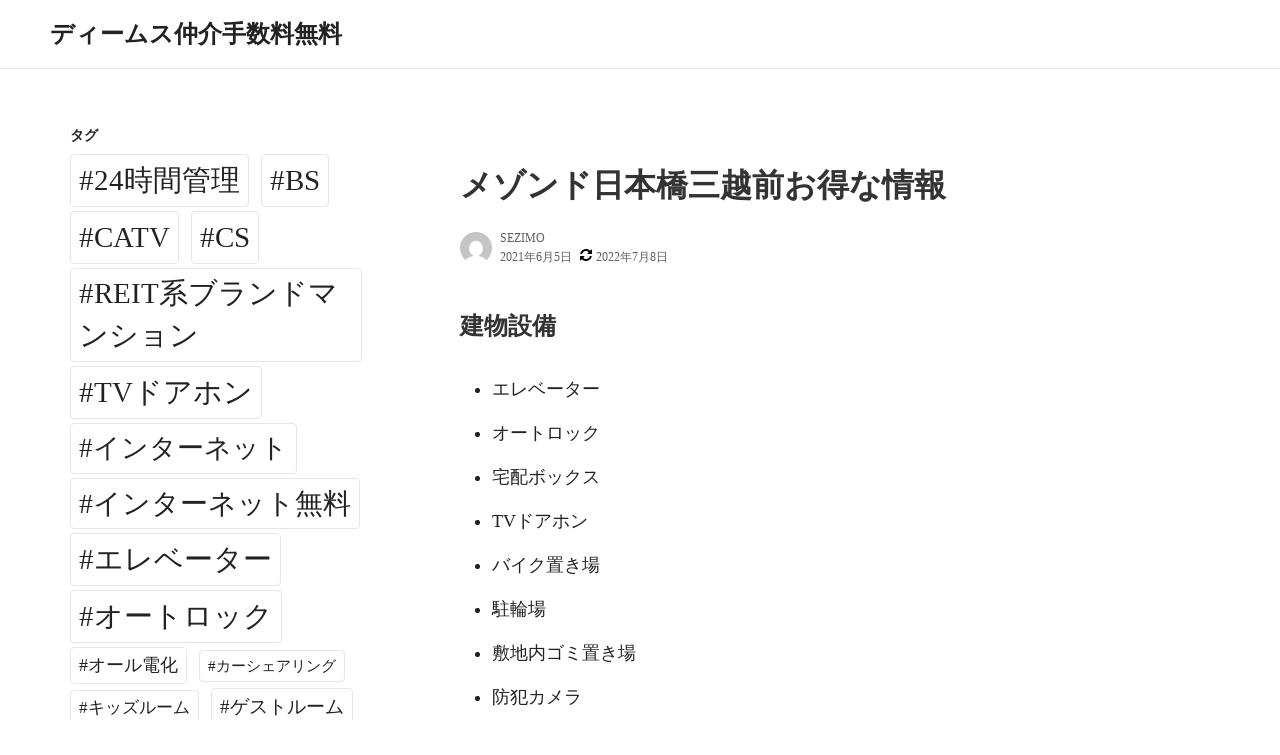

--- FILE ---
content_type: text/html; charset=UTF-8
request_url: https://dimusmaster.org/%E3%83%A1%E3%82%BE%E3%83%B3%E3%83%89%E6%97%A5%E6%9C%AC%E6%A9%8B%E4%B8%89%E8%B6%8A%E5%89%8D/
body_size: 54834
content:
<!DOCTYPE html>
<html lang="ja">
<head>
	<meta charset="UTF-8">
	<meta name="viewport" content="width=device-width,initial-scale=1">
	<meta name="description" content="メゾンド日本橋三越前に関する情報です。東京都中央区日本橋室町1-11-7・東京メトロ銀座線「三越前駅」徒歩2分・REIT系ブランドマンション・デザイナーズ・地上11階 RC造・20戸・2005年3月" />
    <meta name="keyword" content="ディームス" />
	<title>メゾンド日本橋三越前お得な情報</title>
<meta name='robots' content='max-image-preview:large' />
<link rel="alternate" type="application/rss+xml" title="ディームス仲介手数料無料 &raquo; フィード" href="https://dimusmaster.org/feed/" />
<link rel="alternate" type="application/rss+xml" title="ディームス仲介手数料無料 &raquo; コメントフィード" href="https://dimusmaster.org/comments/feed/" />
<link rel="alternate" title="oEmbed (JSON)" type="application/json+oembed" href="https://dimusmaster.org/wp-json/oembed/1.0/embed?url=https%3A%2F%2Fdimusmaster.org%2F%25e3%2583%25a1%25e3%2582%25be%25e3%2583%25b3%25e3%2583%2589%25e6%2597%25a5%25e6%259c%25ac%25e6%25a9%258b%25e4%25b8%2589%25e8%25b6%258a%25e5%2589%258d%2F" />
<link rel="alternate" title="oEmbed (XML)" type="text/xml+oembed" href="https://dimusmaster.org/wp-json/oembed/1.0/embed?url=https%3A%2F%2Fdimusmaster.org%2F%25e3%2583%25a1%25e3%2582%25be%25e3%2583%25b3%25e3%2583%2589%25e6%2597%25a5%25e6%259c%25ac%25e6%25a9%258b%25e4%25b8%2589%25e8%25b6%258a%25e5%2589%258d%2F&#038;format=xml" />
<style id='wp-img-auto-sizes-contain-inline-css'>
img:is([sizes=auto i],[sizes^="auto," i]){contain-intrinsic-size:3000px 1500px}
/*# sourceURL=wp-img-auto-sizes-contain-inline-css */
</style>
<style id='wp-emoji-styles-inline-css'>

	img.wp-smiley, img.emoji {
		display: inline !important;
		border: none !important;
		box-shadow: none !important;
		height: 1em !important;
		width: 1em !important;
		margin: 0 0.07em !important;
		vertical-align: -0.1em !important;
		background: none !important;
		padding: 0 !important;
	}
/*# sourceURL=wp-emoji-styles-inline-css */
</style>
<style id='classic-theme-styles-inline-css'>
/*! This file is auto-generated */
.wp-block-button__link{color:#fff;background-color:#32373c;border-radius:9999px;box-shadow:none;text-decoration:none;padding:calc(.667em + 2px) calc(1.333em + 2px);font-size:1.125em}.wp-block-file__button{background:#32373c;color:#fff;text-decoration:none}
/*# sourceURL=/wp-includes/css/classic-themes.min.css */
</style>
<link rel='stylesheet' id='parent-style-css' href='https://dimusmaster.org/wp-content/themes/neatly/style.css?ver=6.9' media='all' />
<link rel='stylesheet' id='neatly_style-css' href='https://dimusmaster.org/wp-content/themes/neatly/assets/css/style.min.css?ver=6.9' media='all' />
<link rel="https://api.w.org/" href="https://dimusmaster.org/wp-json/" /><link rel="alternate" title="JSON" type="application/json" href="https://dimusmaster.org/wp-json/wp/v2/posts/2184" /><link rel="EditURI" type="application/rsd+xml" title="RSD" href="https://dimusmaster.org/xmlrpc.php?rsd" />
<meta name="generator" content="WordPress 6.9" />
<link rel="canonical" href="https://dimusmaster.org/%e3%83%a1%e3%82%be%e3%83%b3%e3%83%89%e6%97%a5%e6%9c%ac%e6%a9%8b%e4%b8%89%e8%b6%8a%e5%89%8d/" />
<link rel='shortlink' href='https://dimusmaster.org/?p=2184' />
<style id='global-styles-inline-css'>
:root{--wp--preset--aspect-ratio--square: 1;--wp--preset--aspect-ratio--4-3: 4/3;--wp--preset--aspect-ratio--3-4: 3/4;--wp--preset--aspect-ratio--3-2: 3/2;--wp--preset--aspect-ratio--2-3: 2/3;--wp--preset--aspect-ratio--16-9: 16/9;--wp--preset--aspect-ratio--9-16: 9/16;--wp--preset--color--black: #000000;--wp--preset--color--cyan-bluish-gray: #abb8c3;--wp--preset--color--white: #ffffff;--wp--preset--color--pale-pink: #f78da7;--wp--preset--color--vivid-red: #cf2e2e;--wp--preset--color--luminous-vivid-orange: #ff6900;--wp--preset--color--luminous-vivid-amber: #fcb900;--wp--preset--color--light-green-cyan: #7bdcb5;--wp--preset--color--vivid-green-cyan: #00d084;--wp--preset--color--pale-cyan-blue: #8ed1fc;--wp--preset--color--vivid-cyan-blue: #0693e3;--wp--preset--color--vivid-purple: #9b51e0;--wp--preset--gradient--vivid-cyan-blue-to-vivid-purple: linear-gradient(135deg,rgb(6,147,227) 0%,rgb(155,81,224) 100%);--wp--preset--gradient--light-green-cyan-to-vivid-green-cyan: linear-gradient(135deg,rgb(122,220,180) 0%,rgb(0,208,130) 100%);--wp--preset--gradient--luminous-vivid-amber-to-luminous-vivid-orange: linear-gradient(135deg,rgb(252,185,0) 0%,rgb(255,105,0) 100%);--wp--preset--gradient--luminous-vivid-orange-to-vivid-red: linear-gradient(135deg,rgb(255,105,0) 0%,rgb(207,46,46) 100%);--wp--preset--gradient--very-light-gray-to-cyan-bluish-gray: linear-gradient(135deg,rgb(238,238,238) 0%,rgb(169,184,195) 100%);--wp--preset--gradient--cool-to-warm-spectrum: linear-gradient(135deg,rgb(74,234,220) 0%,rgb(151,120,209) 20%,rgb(207,42,186) 40%,rgb(238,44,130) 60%,rgb(251,105,98) 80%,rgb(254,248,76) 100%);--wp--preset--gradient--blush-light-purple: linear-gradient(135deg,rgb(255,206,236) 0%,rgb(152,150,240) 100%);--wp--preset--gradient--blush-bordeaux: linear-gradient(135deg,rgb(254,205,165) 0%,rgb(254,45,45) 50%,rgb(107,0,62) 100%);--wp--preset--gradient--luminous-dusk: linear-gradient(135deg,rgb(255,203,112) 0%,rgb(199,81,192) 50%,rgb(65,88,208) 100%);--wp--preset--gradient--pale-ocean: linear-gradient(135deg,rgb(255,245,203) 0%,rgb(182,227,212) 50%,rgb(51,167,181) 100%);--wp--preset--gradient--electric-grass: linear-gradient(135deg,rgb(202,248,128) 0%,rgb(113,206,126) 100%);--wp--preset--gradient--midnight: linear-gradient(135deg,rgb(2,3,129) 0%,rgb(40,116,252) 100%);--wp--preset--font-size--small: 13px;--wp--preset--font-size--medium: 20px;--wp--preset--font-size--large: 36px;--wp--preset--font-size--x-large: 42px;--wp--preset--spacing--20: 0.44rem;--wp--preset--spacing--30: 0.67rem;--wp--preset--spacing--40: 1rem;--wp--preset--spacing--50: 1.5rem;--wp--preset--spacing--60: 2.25rem;--wp--preset--spacing--70: 3.38rem;--wp--preset--spacing--80: 5.06rem;--wp--preset--shadow--natural: 6px 6px 9px rgba(0, 0, 0, 0.2);--wp--preset--shadow--deep: 12px 12px 50px rgba(0, 0, 0, 0.4);--wp--preset--shadow--sharp: 6px 6px 0px rgba(0, 0, 0, 0.2);--wp--preset--shadow--outlined: 6px 6px 0px -3px rgb(255, 255, 255), 6px 6px rgb(0, 0, 0);--wp--preset--shadow--crisp: 6px 6px 0px rgb(0, 0, 0);}:where(.is-layout-flex){gap: 0.5em;}:where(.is-layout-grid){gap: 0.5em;}body .is-layout-flex{display: flex;}.is-layout-flex{flex-wrap: wrap;align-items: center;}.is-layout-flex > :is(*, div){margin: 0;}body .is-layout-grid{display: grid;}.is-layout-grid > :is(*, div){margin: 0;}:where(.wp-block-columns.is-layout-flex){gap: 2em;}:where(.wp-block-columns.is-layout-grid){gap: 2em;}:where(.wp-block-post-template.is-layout-flex){gap: 1.25em;}:where(.wp-block-post-template.is-layout-grid){gap: 1.25em;}.has-black-color{color: var(--wp--preset--color--black) !important;}.has-cyan-bluish-gray-color{color: var(--wp--preset--color--cyan-bluish-gray) !important;}.has-white-color{color: var(--wp--preset--color--white) !important;}.has-pale-pink-color{color: var(--wp--preset--color--pale-pink) !important;}.has-vivid-red-color{color: var(--wp--preset--color--vivid-red) !important;}.has-luminous-vivid-orange-color{color: var(--wp--preset--color--luminous-vivid-orange) !important;}.has-luminous-vivid-amber-color{color: var(--wp--preset--color--luminous-vivid-amber) !important;}.has-light-green-cyan-color{color: var(--wp--preset--color--light-green-cyan) !important;}.has-vivid-green-cyan-color{color: var(--wp--preset--color--vivid-green-cyan) !important;}.has-pale-cyan-blue-color{color: var(--wp--preset--color--pale-cyan-blue) !important;}.has-vivid-cyan-blue-color{color: var(--wp--preset--color--vivid-cyan-blue) !important;}.has-vivid-purple-color{color: var(--wp--preset--color--vivid-purple) !important;}.has-black-background-color{background-color: var(--wp--preset--color--black) !important;}.has-cyan-bluish-gray-background-color{background-color: var(--wp--preset--color--cyan-bluish-gray) !important;}.has-white-background-color{background-color: var(--wp--preset--color--white) !important;}.has-pale-pink-background-color{background-color: var(--wp--preset--color--pale-pink) !important;}.has-vivid-red-background-color{background-color: var(--wp--preset--color--vivid-red) !important;}.has-luminous-vivid-orange-background-color{background-color: var(--wp--preset--color--luminous-vivid-orange) !important;}.has-luminous-vivid-amber-background-color{background-color: var(--wp--preset--color--luminous-vivid-amber) !important;}.has-light-green-cyan-background-color{background-color: var(--wp--preset--color--light-green-cyan) !important;}.has-vivid-green-cyan-background-color{background-color: var(--wp--preset--color--vivid-green-cyan) !important;}.has-pale-cyan-blue-background-color{background-color: var(--wp--preset--color--pale-cyan-blue) !important;}.has-vivid-cyan-blue-background-color{background-color: var(--wp--preset--color--vivid-cyan-blue) !important;}.has-vivid-purple-background-color{background-color: var(--wp--preset--color--vivid-purple) !important;}.has-black-border-color{border-color: var(--wp--preset--color--black) !important;}.has-cyan-bluish-gray-border-color{border-color: var(--wp--preset--color--cyan-bluish-gray) !important;}.has-white-border-color{border-color: var(--wp--preset--color--white) !important;}.has-pale-pink-border-color{border-color: var(--wp--preset--color--pale-pink) !important;}.has-vivid-red-border-color{border-color: var(--wp--preset--color--vivid-red) !important;}.has-luminous-vivid-orange-border-color{border-color: var(--wp--preset--color--luminous-vivid-orange) !important;}.has-luminous-vivid-amber-border-color{border-color: var(--wp--preset--color--luminous-vivid-amber) !important;}.has-light-green-cyan-border-color{border-color: var(--wp--preset--color--light-green-cyan) !important;}.has-vivid-green-cyan-border-color{border-color: var(--wp--preset--color--vivid-green-cyan) !important;}.has-pale-cyan-blue-border-color{border-color: var(--wp--preset--color--pale-cyan-blue) !important;}.has-vivid-cyan-blue-border-color{border-color: var(--wp--preset--color--vivid-cyan-blue) !important;}.has-vivid-purple-border-color{border-color: var(--wp--preset--color--vivid-purple) !important;}.has-vivid-cyan-blue-to-vivid-purple-gradient-background{background: var(--wp--preset--gradient--vivid-cyan-blue-to-vivid-purple) !important;}.has-light-green-cyan-to-vivid-green-cyan-gradient-background{background: var(--wp--preset--gradient--light-green-cyan-to-vivid-green-cyan) !important;}.has-luminous-vivid-amber-to-luminous-vivid-orange-gradient-background{background: var(--wp--preset--gradient--luminous-vivid-amber-to-luminous-vivid-orange) !important;}.has-luminous-vivid-orange-to-vivid-red-gradient-background{background: var(--wp--preset--gradient--luminous-vivid-orange-to-vivid-red) !important;}.has-very-light-gray-to-cyan-bluish-gray-gradient-background{background: var(--wp--preset--gradient--very-light-gray-to-cyan-bluish-gray) !important;}.has-cool-to-warm-spectrum-gradient-background{background: var(--wp--preset--gradient--cool-to-warm-spectrum) !important;}.has-blush-light-purple-gradient-background{background: var(--wp--preset--gradient--blush-light-purple) !important;}.has-blush-bordeaux-gradient-background{background: var(--wp--preset--gradient--blush-bordeaux) !important;}.has-luminous-dusk-gradient-background{background: var(--wp--preset--gradient--luminous-dusk) !important;}.has-pale-ocean-gradient-background{background: var(--wp--preset--gradient--pale-ocean) !important;}.has-electric-grass-gradient-background{background: var(--wp--preset--gradient--electric-grass) !important;}.has-midnight-gradient-background{background: var(--wp--preset--gradient--midnight) !important;}.has-small-font-size{font-size: var(--wp--preset--font-size--small) !important;}.has-medium-font-size{font-size: var(--wp--preset--font-size--medium) !important;}.has-large-font-size{font-size: var(--wp--preset--font-size--large) !important;}.has-x-large-font-size{font-size: var(--wp--preset--font-size--x-large) !important;}
/*# sourceURL=global-styles-inline-css */
</style>
<link rel='stylesheet' id='neatly_fontawesome-css' href='https://dimusmaster.org/wp-content/themes/neatly/assets/font/fontawesome/style.min.css?ver=6.9' media='all' />
<link rel='stylesheet' id='neatly_keyframes-css' href='https://dimusmaster.org/wp-content/themes/neatly/assets/css/keyframes.min.css?ver=6.9' media='all' />
<link rel='stylesheet' id='neatly_printer-css' href='https://dimusmaster.org/wp-content/themes/neatly/assets/css/printer.min.css?ver=6.9' media='all' />
</head>
<body class="wp-singular post-template-default single single-post postid-2184 single-format-standard wp-embed-responsive wp-theme-neatly wp-child-theme-neatly-child" ontouchstart="">
		<header id="h_wrap" class="h_wrap f_box f_col ai_c w100" itemscope itemtype="https://schema.org/WPHeader">

		<div class="wrap_frame w100">
			<input type="checkbox" id="mh" class="dn" />
			<div class="h_top no_menu f_box ai_c f_col110 w100 relative">

				<div class="mh_wrap f_box ai_c relative">

										<div class="h_logo_wrap">
						<div class="h_logo f_box ai_c jc_c110">
														<h1 class="title_text fs24 fw_bold"><a href="https://dimusmaster.org/" rel="home">ディームス仲介手数料無料</a></h1>						</div>
													<div class="description fs12 sub_fc">
															</div>
											</div>
					

				</div>
				<div id="header_widget" class="f_box f_col100 ai_c"></div>			</div>
			
		<nav id="nav_h" class="wrap_frame nav_h" itemscope itemtype="https://schema.org/SiteNavigationElement">
					</nav>
		
		</div>
	</header>
<div class="main_wrap wrap_frame f_box f_col110 jc_c001">
	<main id="post-2184" class="main_contents post_contents br4 post-2184 post type-post status-publish format-standard category-24 tag-bs tag-catv tag-cs tag-reit tag-tv tag-18 tag-6 tag-7 tag-4 tag-11 tag-8 tag-13 tag-15 tag-12">
		<h1 class="post_title fs24 fw_bold lh15">メゾンド日本橋三越前お得な情報</h1>
  <div class="index_meta f_box ai_c mb16">
          <div class="index_avatar mr8">
        <a href="https://dimusmaster.org/author/sezimo/" class="f_box ai_c"><img src="https://secure.gravatar.com/avatar/c9cdb6707700adec4984857aaebd498b350d4a1edf30210aa316cd82018741d7?s=96&#038;d=mm&#038;r=g" width="32" height="32" class="br50" alt="SEZIMO" decoding="async" /></a>      </div>
          <div class="lh_12 mb4">
              <span class="index_author sub_fc fs12"><a href="https://dimusmaster.org/author/sezimo/" class="sub_fc">SEZIMO</a></span>
                <div class="f_box ai_c f_wrap">
          <div class="mr8">
            <span class="post_date sub_fc fs12">2021年6月5日</span>          </div>
          <div><span class="sub_fc mr4 svg12"><svg version="1.1" xmlns="http://www.w3.org/2000/svg" xmlns:xlink="http://www.w3.org/1999/xlink" x="0px" y="0px" width="24" height="24" viewBox="0 0 24 24"><path d="M23.6,14.5c0,0,0,0.1,0,0.1c-1.3,5.5-5.9,9.4-11.7,9.4c-3,0-6-1.2-8.2-3.3l-2,2C1.5,22.9,1.3,23,1,23c-0.5,0-1-0.5-1-1v-7 c0-0.5,0.5-1,1-1h7c0.5,0,1,0.5,1,1c0,0.3-0.1,0.5-0.3,0.7l-2.1,2.1C8,19.2,10,20,12,20c2.8,0,5.4-1.4,6.8-3.8 c0.4-0.6,0.6-1.2,0.8-1.8c0.1-0.2,0.2-0.4,0.5-0.4h3C23.4,14,23.6,14.2,23.6,14.5z M24,2v7c0,0.5-0.5,1-1,1h-7c-0.5,0-1-0.5-1-1 c0-0.3,0.1-0.5,0.3-0.7l2.2-2.2C16,4.8,14,4,12,4C9.2,4,6.6,5.4,5.2,7.8C4.8,8.4,4.6,9,4.4,9.6C4.3,9.9,4.1,10,3.9,10H0.8 c-0.3,0-0.5-0.2-0.5-0.5V9.4C1.6,3.8,6.2,0,12,0c3.1,0,6,1.2,8.3,3.3l2-2C22.5,1.1,22.7,1,23,1C23.5,1,24,1.5,24,2z"/></svg></span><span class="post_update sub_fc fs12">2022年7月8日</span></div>        </div>
            </div>
  </div>

  <article id="post_body" class="post_body clearfix post_item mb_L" itemprop="articleBody"><div class="blog-body">
<p><!-- パターン5 --></p>
<div class="pattern05">
<section id="facilities">
<h3 class="contents-head">建物設備</h3>
<ul class="clearfix">
<li>エレベーター</li>
<li>オートロック</li>
<li>宅配ボックス</li>
<li>TVドアホン</li>
<li>バイク置き場</li>
<li>駐輪場</li>
<li>敷地内ゴミ置き場</li>
<li>防犯カメラ</li>
<li>BS</li>
<li>CS</li>
<li>CATV</li>
<li>インターネット</li>
</ul>
</section>
</div>
<p><!-- パターン4 --></p>
<div class="pattern04">
<p>■駐車場　　　―<br />
■バイク置場　有/3台<br />
■駐輪場　　　有<br />
―――――――<br />
■設　計　　　―<br />
■施　工　　　―<br />
■管理形式　　巡回管理<br />
―――――――<br />
■保　険　　　借家人賠償付き火災保険要加入<br />
■ペット　　　不可<br />
■楽　器　　　不可<br />
■保証会社　　利用必須<br />
―――――――<br />
■間取り<br />
□1LDK～2LDK（40.18㎡～53.11㎡）</p>
<p>※駐車場・バイク置場・駐輪場の詳細はお問合せ下さいませ。<br />
※カード決済希望時の決済手数料は、引越代還元金より相殺となります。</p>
</div>
<p><!-- パターン1 --></p>
<div class="pattern01">
<p>住　所　東京都中央区日本橋室町1-11-7<br />
概　要　地上11階 RC造<br />
駐車場　―<br />
■302号室限定<br />
■さらに賃料1.5ヶ月分を弊社がキャッシュバック</p>
<p>■202号室限定<br />
■さらに賃料1ヶ月分を弊社がキャッシュバック</p>
<p>■物件名フリガナ<br />
メゾンドニホンバシミツコシマエ</p>
<p>■近隣周辺施設情報<br />
EATALY日本橋三越店まで約140m<br />
スギ薬局日本橋三越前店まで約90m<br />
日本橋室町郵便局まで約40m<br />
芝信用金庫日本橋支店プラザ日本橋出張所まで約10m<br />
中央区立日本橋中学校まで約1380m<br />
中央区立常盤小学校まで約810m<br />
堀留町保育園まで約470m<br />
三井記念病院まで約1750m<br />
明和病院まで約1340m<br />
<a href="https://iko-yo.net/facilities/118548">千代田公園</a>まで約400m</p>
</div>
<p><!-- パターン6 （記事タイトル変更）--></p>
<div class="pattern06"><a href="https://rf12.jp/building/2363/">メゾンド日本橋三越前お得な情報</a></div>
<p><!-- パターン3 （項目並び替え）--></p>
<div class="pattern03">
<p><!-- C --></p>
<p><!-- E --></p>
<p><!-- A --></p>
<p><!-- B --></p>
<p><!-- D --></p>
<table class="bldg-table"><!-- F --></p>
<tbody>
<tr>
<th>賃料</th>
<td>207,000円 &#8211; 227,000円</td>
</tr>
<tr>
<th>管理費</th>
<td>13,000円 &#8211; 13,000円</td>
</tr>
<tr>
<th>間取り</th>
<td>1LDK &#8211; 1LDK</td>
</tr>
<tr>
<th>専有面積</th>
<td>53.11m<sup>2</sup> &#8211; 53.11m<sup>2</sup></td>
</tr>
<tr>
<th>物件特徴</th>
<td>REIT系ブランドマンション、デザイナーズ</td>
</tr>
<tr>
<th>総戸数</th>
<td>20戸</td>
</tr>
<tr>
<th>築年月</th>
<td>2005年3月</td>
</tr>
<tr>
<th>物件名</th>
<td>メゾンド日本橋三越前</td>
</tr>
<tr>
<th>所在地</th>
<td>東京都中央区日本橋室町1-11-7</td>
</tr>
<tr>
<th>最寄駅</th>
<td>東京メトロ銀座線「三越前駅」徒歩2分<br />
東京メトロ半蔵門線「三越前駅」徒歩2分<br />
東京メトロ東西線「日本橋駅」徒歩5分<br />
JR総武本線「新日本橋駅」徒歩5分<br />
東京メトロ日比谷線「小伝馬町駅」徒歩7分</td>
</tr>
<tr>
<th>構造規模</th>
<td>地上11階 RC造</td>
</tr>
</tbody>
</table>
</div>
<p><!-- パターン2 --></p>
<div class="pattern02">
<dl>
<dt>キャンペーン情報</dt>
<dd><span class="key_money_zero">礼金0</span>＋<span class="agent_charge_free">仲介手数料無料</span>キャンペーン中です。<br />
【さらに賃料1.5ヶ月分を弊社がキャッシュバック】<br />
※キャンペーン内容はお部屋により異なります。</dd>
</dl>
</div>
</div>
</article> <!--Author profile-->

 <div id="about_author" class="about_author post_item mb_L br4 p12 f_box f_col100 ai_c">

  <div class="aa_avatar p12">
    <img src="https://secure.gravatar.com/avatar/c9cdb6707700adec4984857aaebd498b350d4a1edf30210aa316cd82018741d7?s=96&#038;d=mm&#038;r=g" width="96" height="96" class="br50" alt="SEZIMO" decoding="async" />
      </div>






  <div class="aa_profile p12" >
    <ul class="aa_pl m0 lsn">
      <li><div class="aa_name fsL fw4 f_box jc_c100"><a href="https://dimusmaster.org/author/sezimo/" class="">SEZIMO</a></div></li>
      <li class="sub_fc p12"></li>
          </ul>
  </div>

</div>
<!--/Author profile-->
<div class="post_cats f_box f_wrap mb_M"><a href="https://dimusmaster.org/category/%e6%9d%b1%e4%ba%ac%e9%83%bd%e4%b8%ad%e5%a4%ae%e5%8c%ba/" rel="category" class="post_cat fs14 mr8 mb4 p4_8 br4">東京都中央区</a></div><div class="post_tags f_box f_wrap mb_M"><a href="https://dimusmaster.org/tag/bs/" rel="tag" class="post_tag fs14 mr8 mb4 p4_8 br4">#BS</a><a href="https://dimusmaster.org/tag/catv/" rel="tag" class="post_tag fs14 mr8 mb4 p4_8 br4">#CATV</a><a href="https://dimusmaster.org/tag/cs/" rel="tag" class="post_tag fs14 mr8 mb4 p4_8 br4">#CS</a><a href="https://dimusmaster.org/tag/reit%e7%b3%bb%e3%83%96%e3%83%a9%e3%83%b3%e3%83%89%e3%83%9e%e3%83%b3%e3%82%b7%e3%83%a7%e3%83%b3/" rel="tag" class="post_tag fs14 mr8 mb4 p4_8 br4">#REIT系ブランドマンション</a><a href="https://dimusmaster.org/tag/tv%e3%83%89%e3%82%a2%e3%83%9b%e3%83%b3/" rel="tag" class="post_tag fs14 mr8 mb4 p4_8 br4">#TVドアホン</a><a href="https://dimusmaster.org/tag/%e3%82%a4%e3%83%b3%e3%82%bf%e3%83%bc%e3%83%8d%e3%83%83%e3%83%88/" rel="tag" class="post_tag fs14 mr8 mb4 p4_8 br4">#インターネット</a><a href="https://dimusmaster.org/tag/%e3%82%a8%e3%83%ac%e3%83%99%e3%83%bc%e3%82%bf%e3%83%bc/" rel="tag" class="post_tag fs14 mr8 mb4 p4_8 br4">#エレベーター</a><a href="https://dimusmaster.org/tag/%e3%82%aa%e3%83%bc%e3%83%88%e3%83%ad%e3%83%83%e3%82%af/" rel="tag" class="post_tag fs14 mr8 mb4 p4_8 br4">#オートロック</a><a href="https://dimusmaster.org/tag/%e3%83%87%e3%82%b6%e3%82%a4%e3%83%8a%e3%83%bc%e3%82%ba/" rel="tag" class="post_tag fs14 mr8 mb4 p4_8 br4">#デザイナーズ</a><a href="https://dimusmaster.org/tag/%e3%83%90%e3%82%a4%e3%82%af%e7%bd%ae%e3%81%8d%e5%a0%b4/" rel="tag" class="post_tag fs14 mr8 mb4 p4_8 br4">#バイク置き場</a><a href="https://dimusmaster.org/tag/%e5%ae%85%e9%85%8d%e3%83%9c%e3%83%83%e3%82%af%e3%82%b9/" rel="tag" class="post_tag fs14 mr8 mb4 p4_8 br4">#宅配ボックス</a><a href="https://dimusmaster.org/tag/%e6%95%b7%e5%9c%b0%e5%86%85%e3%82%b4%e3%83%9f%e7%bd%ae%e3%81%8d%e5%a0%b4/" rel="tag" class="post_tag fs14 mr8 mb4 p4_8 br4">#敷地内ゴミ置き場</a><a href="https://dimusmaster.org/tag/%e9%98%b2%e7%8a%af%e3%82%ab%e3%83%a1%e3%83%a9/" rel="tag" class="post_tag fs14 mr8 mb4 p4_8 br4">#防犯カメラ</a><a href="https://dimusmaster.org/tag/%e9%a7%90%e8%bc%aa%e5%a0%b4/" rel="tag" class="post_tag fs14 mr8 mb4 p4_8 br4">#駐輪場</a></div><nav class="adjacents mb_L relative"><div class="adjacent_info w100 f_box ai_c jc_sb absolute z2">
<div class="adjacent_prev f_box ai_c f_0a"><span class="sub_fc mr4 svg12"><svg version="1.1" xmlns="http://www.w3.org/2000/svg" xmlns:xlink="http://www.w3.org/1999/xlink" x="0px" y="0px" width="24" height="24" viewBox="0 0 24 24"><path d="M19.7,4.1L11.5,12l8.2,7.9c0.4,0.4,0.4,1,0,1.3l-2.6,2.5c-0.4,0.4-1,0.4-1.4,0L4.3,12.7c-0.4-0.4-0.4-1,0-1.3L15.8,0.3 c0.4-0.4,1-0.4,1.4,0l2.6,2.5C20.1,3.1,20.1,3.7,19.7,4.1z"/></svg></span><div class="fw_bold fs14">前へ</div></div>
<div class="adjacent_sep mla mra w100"></div>
<div class="adjacent_next f_box ai_c f_0a"><div class="fw_bold fs14">次へ</div><span class="sub_fc ml4 svg12"><svg version="1.1" xmlns="http://www.w3.org/2000/svg" xmlns:xlink="http://www.w3.org/1999/xlink" x="0px" y="0px" width="24" height="24" viewBox="0 0 24 24"><path d="M19.7,12.7L8.2,23.7c-0.4,0.4-1,0.4-1.4,0l-2.6-2.5c-0.4-0.4-0.4-1,0-1.3l8.2-7.9L4.3,4.1c-0.4-0.4-0.4-1,0-1.3l2.6-2.5 c0.4-0.4,1-0.4,1.4,0l11.5,11.1C20.1,11.7,20.1,12.3,19.7,12.7z"/></svg></span></div>
</div><div class="f_box jc_sb ai_c"><a href="https://dimusmaster.org/%e3%83%96%e3%83%aa%e3%83%aa%e3%82%a2%e5%8d%83%e4%bb%a3%e7%94%b0%e5%b7%a6%e8%a1%9b%e9%96%80%e6%a9%8b/" title="ブリリア千代田左衛門橋お得な情報" class="adjacent adjacent_L p16_0 f_box ai_c f_col100 p16_0 h100"><div><p class="adjacent_title adjacent_title_L p8 fsMS">ブリリア千代田左衛門橋お得な情報</p></div></a><a href="https://dimusmaster.org/%e3%83%96%e3%83%aa%e3%83%aa%e3%82%a2%e7%a7%8b%e8%91%89%e5%8e%9f/" title="ブリリア秋葉原お得な情報" class="adjacent adjacent_R p16_0 f_box ai_c jc_fe f_col_r100 p16_0 h100"><div class="ta_r"><p class="adjacent_title adjacent_title_R p8 fsMS">ブリリア秋葉原お得な情報</p></div></a></div></nav><nav class="post_item mb_L"><ol id="breadcrumb" class="breadcrumb f_box f_wrap001 ai_c o_s_t pb8 lh_1"><li class="f_box ai_c mb8"><span class="mr4 svg18 sub_fc"><svg version="1.1" xmlns="http://www.w3.org/2000/svg" xmlns:xlink="http://www.w3.org/1999/xlink" x="0px" y="0px" width="24" height="24" viewBox="0 0 24 24"><path d="M20.6,13.5v7.1c0,0.5-0.4,1-1,1h-5.7v-5.7h-3.8v5.7H4.4c-0.5,0-1-0.4-1-1v-7.1c0,0,0-0.1,0-0.1L12,6.3L20.6,13.5 C20.6,13.4,20.6,13.4,20.6,13.5z M23.9,12.4L23,13.5c-0.1,0.1-0.2,0.1-0.3,0.2h0c-0.1,0-0.2,0-0.3-0.1L12,5L1.7,13.6 c-0.1,0.1-0.2,0.1-0.4,0.1c-0.1,0-0.2-0.1-0.3-0.2l-0.9-1.1c-0.2-0.2-0.1-0.5,0.1-0.7l10.7-8.9c0.6-0.5,1.6-0.5,2.3,0l3.6,3V3 c0-0.3,0.2-0.5,0.5-0.5h2.9c0.3,0,0.5,0.2,0.5,0.5V9l3.3,2.7C24,11.9,24.1,12.2,23.9,12.4z"/></svg></span> <a href="https://dimusmaster.org/" class="lh_1"><span class="breadcrumb_home">ホーム</span></a></li><span class="ml8 mr8 mb8 svg10 sub_fc"><svg version="1.1" xmlns="http://www.w3.org/2000/svg" xmlns:xlink="http://www.w3.org/1999/xlink" x="0px" y="0px" width="24" height="24" viewBox="0 0 24 24"><path d="M14.5,12c0,0.2-0.1,0.4-0.2,0.6L2.6,23.8C2.5,23.9,2.3,24,2.1,24s-0.4-0.1-0.6-0.2l-1.2-1.2C0.1,22.4,0,22.2,0,22 s0.1-0.4,0.2-0.6L10,12L0.2,2.5C0.1,2.4,0,2.2,0,2s0.1-0.4,0.2-0.6l1.2-1.2C1.6,0.1,1.9,0,2.1,0s0.4,0.1,0.6,0.2l11.6,11.2 C14.4,11.6,14.5,11.8,14.5,12z M24,12c0,0.2-0.1,0.4-0.2,0.6L12.2,23.8C12,23.9,11.8,24,11.6,24c-0.2,0-0.4-0.1-0.6-0.2l-1.2-1.2 c-0.1-0.1-0.2-0.4-0.2-0.6s0.1-0.4,0.2-0.6l9.8-9.5L9.8,2.5C9.6,2.4,9.5,2.2,9.5,2s0.1-0.4,0.2-0.6L11,0.2C11.2,0.1,11.4,0,11.6,0 c0.2,0,0.4,0.1,0.6,0.2l11.6,11.2C23.9,11.6,24,11.8,24,12z"/></svg></span><li class="f_box ai_c mb8"><span class="mr4 svg18 sub_fc"><svg version="1.1" xmlns="http://www.w3.org/2000/svg" xmlns:xlink="http://www.w3.org/1999/xlink" x="0px" y="0px" width="24" height="24" viewBox="0 0 24 24"><path d="M22.4,13.2c0-0.4-0.4-0.4-0.7-0.4H8c-0.7,0-1.5,0.4-2,0.9l-3.7,4.4c-0.1,0.2-0.2,0.3-0.2,0.5c0,0.4,0.4,0.4,0.7,0.4h13.7 c0.7,0,1.5-0.4,2-0.9l3.7-4.4C22.3,13.5,22.4,13.3,22.4,13.2z M8,11.2h9.7V9.3c0-0.7-0.5-1.2-1.2-1.2H9.3C8.6,8.1,8,7.6,8,7V6.2 C8,5.5,7.5,5,6.8,5h-4C2.1,5,1.6,5.5,1.6,6.2v10.3l3.2-3.9C5.6,11.8,6.9,11.2,8,11.2z M24,13.2c0,0.6-0.2,1.1-0.6,1.4L19.7,19 c-0.7,0.9-2.1,1.4-3.2,1.4H2.8C1.3,20.6,0,19.3,0,17.8V6.2c0-1.4,1.3-2.7,2.8-2.7h4c1.5,0,2.8,1.3,2.8,2.7v0.4h6.8 c1.5,0,2.8,1.3,2.8,2.7v1.9h2.4c0.9,0,1.7,0.4,2.1,1.2C23.9,12.7,24,12.9,24,13.2z"/></svg></span><a href="https://dimusmaster.org/category/%e6%9d%b1%e4%ba%ac%e9%83%bd%e4%b8%ad%e5%a4%ae%e5%8c%ba/">東京都中央区</a></li><span class="ml8 mr8 mb8 svg10 sub_fc"><svg version="1.1" xmlns="http://www.w3.org/2000/svg" xmlns:xlink="http://www.w3.org/1999/xlink" x="0px" y="0px" width="24" height="24" viewBox="0 0 24 24"><path d="M14.5,12c0,0.2-0.1,0.4-0.2,0.6L2.6,23.8C2.5,23.9,2.3,24,2.1,24s-0.4-0.1-0.6-0.2l-1.2-1.2C0.1,22.4,0,22.2,0,22 s0.1-0.4,0.2-0.6L10,12L0.2,2.5C0.1,2.4,0,2.2,0,2s0.1-0.4,0.2-0.6l1.2-1.2C1.6,0.1,1.9,0,2.1,0s0.4,0.1,0.6,0.2l11.6,11.2 C14.4,11.6,14.5,11.8,14.5,12z M24,12c0,0.2-0.1,0.4-0.2,0.6L12.2,23.8C12,23.9,11.8,24,11.6,24c-0.2,0-0.4-0.1-0.6-0.2l-1.2-1.2 c-0.1-0.1-0.2-0.4-0.2-0.6s0.1-0.4,0.2-0.6l9.8-9.5L9.8,2.5C9.6,2.4,9.5,2.2,9.5,2s0.1-0.4,0.2-0.6L11,0.2C11.2,0.1,11.4,0,11.6,0 c0.2,0,0.4,0.1,0.6,0.2l11.6,11.2C23.9,11.6,24,11.8,24,12z"/></svg></span><li class="f_box ai_c mb8"><span class="mr4 svg18 sub_fc"><svg version="1.1" xmlns="http://www.w3.org/2000/svg" xmlns:xlink="http://www.w3.org/1999/xlink" x="0px" y="0px" width="24" height="24" viewBox="0 0 24 24"><path d="M21.4,5.1c0.5,0.5,0.9,1.5,0.9,2.2v15.4c0,0.7-0.6,1.3-1.3,1.3H3c-0.7,0-1.3-0.6-1.3-1.3V1.3C1.7,0.6,2.3,0,3,0h12	c0.7,0,1.7,0.4,2.2,0.9L21.4,5.1z M15.4,1.8v5h5c-0.1-0.2-0.2-0.5-0.3-0.5L16,2.1C15.9,2,15.7,1.9,15.4,1.8z M20.6,22.3V8.6H15 c-0.7,0-1.3-0.6-1.3-1.3V1.7H3.4v20.6H20.6z M6.9,10.7c0-0.2,0.2-0.4,0.4-0.4h9.4c0.2,0,0.4,0.2,0.4,0.4v0.9c0,0.2-0.2,0.4-0.4,0.4 H7.3c-0.2,0-0.4-0.2-0.4-0.4V10.7z M16.7,13.7c0.2,0,0.4,0.2,0.4,0.4V15c0,0.2-0.2,0.4-0.4,0.4H7.3c-0.2,0-0.4-0.2-0.4-0.4v-0.9 c0-0.2,0.2-0.4,0.4-0.4H16.7z M16.7,17.1c0.2,0,0.4,0.2,0.4,0.4v0.9c0,0.2-0.2,0.4-0.4,0.4H7.3c-0.2,0-0.4-0.2-0.4-0.4v-0.9 c0-0.2,0.2-0.4,0.4-0.4H16.7z"/></svg></span><span class="current">メゾンド日本橋三越前</span></li></ol></nav><!-- .breadcrumbs -->	</main>
	<aside id="sidebar_left" class="sidebar sidebar_left f_box f_col101" itemscope itemtype="https://schema.org/WPSideBar">
	<div id="tag_cloud-2" class="widget s_widget widget_tag_cloud br4 mb_L"><div class="widget_title sw_title mb_S fsS fw_bold">タグ</div><div class="tagcloud"><a href="https://dimusmaster.org/tag/24%e6%99%82%e9%96%93%e7%ae%a1%e7%90%86/" class="tag-cloud-link tag-link-14 tag-link-position-1" style="font-size: 21.668918918919pt;" aria-label="24時間管理 (5,535個の項目)">24時間管理</a>
<a href="https://dimusmaster.org/tag/bs/" class="tag-cloud-link tag-link-16 tag-link-position-2" style="font-size: 22pt;" aria-label="BS (6,433個の項目)">BS</a>
<a href="https://dimusmaster.org/tag/catv/" class="tag-cloud-link tag-link-20 tag-link-position-3" style="font-size: 22pt;" aria-label="CATV (6,387個の項目)">CATV</a>
<a href="https://dimusmaster.org/tag/cs/" class="tag-cloud-link tag-link-17 tag-link-position-4" style="font-size: 22pt;" aria-label="CS (6,409個の項目)">CS</a>
<a href="https://dimusmaster.org/tag/reit%e7%b3%bb%e3%83%96%e3%83%a9%e3%83%b3%e3%83%89%e3%83%9e%e3%83%b3%e3%82%b7%e3%83%a7%e3%83%b3/" class="tag-cloud-link tag-link-3 tag-link-position-5" style="font-size: 21.385135135135pt;" aria-label="REIT系ブランドマンション (4,817個の項目)">REIT系ブランドマンション</a>
<a href="https://dimusmaster.org/tag/tv%e3%83%89%e3%82%a2%e3%83%9b%e3%83%b3/" class="tag-cloud-link tag-link-9 tag-link-position-6" style="font-size: 22pt;" aria-label="TVドアホン (6,409個の項目)">TVドアホン</a>
<a href="https://dimusmaster.org/tag/%e3%82%a4%e3%83%b3%e3%82%bf%e3%83%bc%e3%83%8d%e3%83%83%e3%83%88/" class="tag-cloud-link tag-link-18 tag-link-position-7" style="font-size: 20.533783783784pt;" aria-label="インターネット (3,167個の項目)">インターネット</a>
<a href="https://dimusmaster.org/tag/%e3%82%a4%e3%83%b3%e3%82%bf%e3%83%bc%e3%83%8d%e3%83%83%e3%83%88%e7%84%a1%e6%96%99/" class="tag-cloud-link tag-link-23 tag-link-position-8" style="font-size: 20.675675675676pt;" aria-label="インターネット無料 (3,375個の項目)">インターネット無料</a>
<a href="https://dimusmaster.org/tag/%e3%82%a8%e3%83%ac%e3%83%99%e3%83%bc%e3%82%bf%e3%83%bc/" class="tag-cloud-link tag-link-6 tag-link-position-9" style="font-size: 21.905405405405pt;" aria-label="エレベーター (6,208個の項目)">エレベーター</a>
<a href="https://dimusmaster.org/tag/%e3%82%aa%e3%83%bc%e3%83%88%e3%83%ad%e3%83%83%e3%82%af/" class="tag-cloud-link tag-link-7 tag-link-position-10" style="font-size: 22pt;" aria-label="オートロック (6,417個の項目)">オートロック</a>
<a href="https://dimusmaster.org/tag/%e3%82%aa%e3%83%bc%e3%83%ab%e9%9b%bb%e5%8c%96/" class="tag-cloud-link tag-link-46 tag-link-position-11" style="font-size: 13.628378378378pt;" aria-label="オール電化 (108個の項目)">オール電化</a>
<a href="https://dimusmaster.org/tag/%e3%82%ab%e3%83%bc%e3%82%b7%e3%82%a7%e3%82%a2%e3%83%aa%e3%83%b3%e3%82%b0/" class="tag-cloud-link tag-link-45 tag-link-position-12" style="font-size: 11.027027027027pt;" aria-label="カーシェアリング (30個の項目)">カーシェアリング</a>
<a href="https://dimusmaster.org/tag/%e3%82%ad%e3%83%83%e3%82%ba%e3%83%ab%e3%83%bc%e3%83%a0/" class="tag-cloud-link tag-link-36 tag-link-position-13" style="font-size: 12.635135135135pt;" aria-label="キッズルーム (67個の項目)">キッズルーム</a>
<a href="https://dimusmaster.org/tag/%e3%82%b2%e3%82%b9%e3%83%88%e3%83%ab%e3%83%bc%e3%83%a0/" class="tag-cloud-link tag-link-38 tag-link-position-14" style="font-size: 14.195945945946pt;" aria-label="ゲストルーム (143個の項目)">ゲストルーム</a>
<a href="https://dimusmaster.org/tag/%e3%82%b3%e3%83%b3%e3%82%b7%e3%82%a7%e3%83%ab%e3%82%b8%e3%83%a5/" class="tag-cloud-link tag-link-37 tag-link-position-15" style="font-size: 15.993243243243pt;" aria-label="コンシェルジュ (346個の項目)">コンシェルジュ</a>
<a href="https://dimusmaster.org/tag/%e3%82%b4%e3%83%ab%e3%83%95%e3%83%ac%e3%83%b3%e3%82%b8/" class="tag-cloud-link tag-link-51 tag-link-position-16" style="font-size: 10.648648648649pt;" aria-label="ゴルフレンジ (25個の項目)">ゴルフレンジ</a>
<a href="https://dimusmaster.org/tag/%e3%82%b7%e3%82%a2%e3%82%bf%e3%83%bc%e3%83%ab%e3%83%bc%e3%83%a0/" class="tag-cloud-link tag-link-52 tag-link-position-17" style="font-size: 11.831081081081pt;" aria-label="シアタールーム (45個の項目)">シアタールーム</a>
<a href="https://dimusmaster.org/tag/%e3%82%b9%e3%83%91/" class="tag-cloud-link tag-link-50 tag-link-position-18" style="font-size: 10.743243243243pt;" aria-label="スパ (26個の項目)">スパ</a>
<a href="https://dimusmaster.org/tag/%e3%82%bf%e3%83%af%e3%83%bc%e3%83%9e%e3%83%b3%e3%82%b7%e3%83%a7%e3%83%b3/" class="tag-cloud-link tag-link-32 tag-link-position-19" style="font-size: 15.614864864865pt;" aria-label="タワーマンション (286個の項目)">タワーマンション</a>
<a href="https://dimusmaster.org/tag/%e3%83%87%e3%82%b6%e3%82%a4%e3%83%8a%e3%83%bc%e3%82%ba/" class="tag-cloud-link tag-link-4 tag-link-position-20" style="font-size: 22pt;" aria-label="デザイナーズ (6,425個の項目)">デザイナーズ</a>
<a href="https://dimusmaster.org/tag/%e3%83%88%e3%83%a9%e3%83%b3%e3%82%af%e3%83%ab%e3%83%bc%e3%83%a0/" class="tag-cloud-link tag-link-34 tag-link-position-21" style="font-size: 15.756756756757pt;" aria-label="トランクルーム (307個の項目)">トランクルーム</a>
<a href="https://dimusmaster.org/tag/%e3%83%90%e3%82%a4%e3%82%af%e7%bd%ae%e3%81%8d%e5%a0%b4/" class="tag-cloud-link tag-link-11 tag-link-position-22" style="font-size: 20.722972972973pt;" aria-label="バイク置き場 (3,451個の項目)">バイク置き場</a>
<a href="https://dimusmaster.org/tag/%e3%83%90%e3%83%ac%e3%83%bc%e3%82%b5%e3%83%bc%e3%83%93%e3%82%b9/" class="tag-cloud-link tag-link-53 tag-link-position-23" style="font-size: 8pt;" aria-label="バレーサービス (6個の項目)">バレーサービス</a>
<a href="https://dimusmaster.org/tag/%e3%83%91%e3%83%bc%e3%83%86%e3%82%a3%e3%83%bc%e3%83%ab%e3%83%bc%e3%83%a0/" class="tag-cloud-link tag-link-39 tag-link-position-24" style="font-size: 13.912162162162pt;" aria-label="パーティールーム (125個の項目)">パーティールーム</a>
<a href="https://dimusmaster.org/tag/%e3%83%95%e3%82%a3%e3%83%83%e3%83%88%e3%83%8d%e3%82%b9/" class="tag-cloud-link tag-link-21 tag-link-position-25" style="font-size: 14.385135135135pt;" aria-label="フィットネス (157個の項目)">フィットネス</a>
<a href="https://dimusmaster.org/tag/%e3%83%97%e3%83%bc%e3%83%ab/" class="tag-cloud-link tag-link-49 tag-link-position-26" style="font-size: 10.601351351351pt;" aria-label="プール (24個の項目)">プール</a>
<a href="https://dimusmaster.org/tag/%e3%83%9a%e3%83%83%e3%83%88%e5%8f%af/" class="tag-cloud-link tag-link-5 tag-link-position-27" style="font-size: 20.391891891892pt;" aria-label="ペット可 (2,919個の項目)">ペット可</a>
<a href="https://dimusmaster.org/tag/%e3%83%9a%e3%83%83%e3%83%88%e8%b6%b3%e6%b4%97%e3%81%84%e5%a0%b4/" class="tag-cloud-link tag-link-25 tag-link-position-28" style="font-size: 15.283783783784pt;" aria-label="ペット足洗い場 (244個の項目)">ペット足洗い場</a>
<a href="https://dimusmaster.org/tag/%e3%83%a9%e3%82%a6%e3%83%b3%e3%82%b8/" class="tag-cloud-link tag-link-35 tag-link-position-29" style="font-size: 16.75pt;" aria-label="ラウンジ (496個の項目)">ラウンジ</a>
<a href="https://dimusmaster.org/tag/%e5%85%8d%e9%9c%87%e6%a7%8b%e9%80%a0/" class="tag-cloud-link tag-link-47 tag-link-position-30" style="font-size: 12.540540540541pt;" aria-label="免震構造 (63個の項目)">免震構造</a>
<a href="https://dimusmaster.org/tag/%e5%86%85%e5%bb%8a%e4%b8%8b/" class="tag-cloud-link tag-link-22 tag-link-position-31" style="font-size: 19.918918918919pt;" aria-label="内廊下 (2,359個の項目)">内廊下</a>
<a href="https://dimusmaster.org/tag/%e5%88%86%e8%ad%b2%e8%b3%83%e8%b2%b8/" class="tag-cloud-link tag-link-33 tag-link-position-32" style="font-size: 18.736486486486pt;" aria-label="分譲賃貸 (1,313個の項目)">分譲賃貸</a>
<a href="https://dimusmaster.org/tag/%e5%88%b6%e9%9c%87%e6%a7%8b%e9%80%a0/" class="tag-cloud-link tag-link-41 tag-link-position-33" style="font-size: 13.013513513514pt;" aria-label="制震構造 (80個の項目)">制震構造</a>
<a href="https://dimusmaster.org/tag/%e5%90%84%e9%9a%8e%e3%82%b4%e3%83%9f%e7%bd%ae%e3%81%8d%e5%a0%b4/" class="tag-cloud-link tag-link-40 tag-link-position-34" style="font-size: 15pt;" aria-label="各階ゴミ置き場 (214個の項目)">各階ゴミ置き場</a>
<a href="https://dimusmaster.org/tag/%e5%a4%a7%e5%9e%8b%e9%a7%90%e8%bb%8a%e5%a0%b4/" class="tag-cloud-link tag-link-27 tag-link-position-35" style="font-size: 16.75pt;" aria-label="大型駐車場 (502個の項目)">大型駐車場</a>
<a href="https://dimusmaster.org/tag/%e5%ae%85%e9%85%8d%e3%83%9c%e3%83%83%e3%82%af%e3%82%b9/" class="tag-cloud-link tag-link-8 tag-link-position-36" style="font-size: 22pt;" aria-label="宅配ボックス (6,393個の項目)">宅配ボックス</a>
<a href="https://dimusmaster.org/tag/%e6%95%b7%e5%9c%b0%e5%86%85%e3%82%b4%e3%83%9f%e7%bd%ae%e3%81%8d%e5%a0%b4/" class="tag-cloud-link tag-link-13 tag-link-position-37" style="font-size: 21.905405405405pt;" aria-label="敷地内ゴミ置き場 (6,159個の項目)">敷地内ゴミ置き場</a>
<a href="https://dimusmaster.org/tag/%e6%a5%bd%e5%99%a8%e5%8f%af/" class="tag-cloud-link tag-link-29 tag-link-position-38" style="font-size: 17.932432432432pt;" aria-label="楽器可 (886個の項目)">楽器可</a>
<a href="https://dimusmaster.org/tag/%e9%98%b2%e7%8a%af%e3%82%ab%e3%83%a1%e3%83%a9/" class="tag-cloud-link tag-link-15 tag-link-position-39" style="font-size: 22pt;" aria-label="防犯カメラ (6,395個の項目)">防犯カメラ</a>
<a href="https://dimusmaster.org/tag/%e9%a7%90%e8%bb%8a%e5%a0%b4/" class="tag-cloud-link tag-link-10 tag-link-position-40" style="font-size: 20.675675675676pt;" aria-label="駐車場 (3,352個の項目)">駐車場</a>
<a href="https://dimusmaster.org/tag/%e9%a7%90%e8%bc%aa%e5%a0%b4/" class="tag-cloud-link tag-link-12 tag-link-position-41" style="font-size: 21.858108108108pt;" aria-label="駐輪場 (5,976個の項目)">駐輪場</a></div>
</div><div id="calendar-2" class="widget s_widget widget_calendar br4 mb_L"><div id="calendar_wrap" class="calendar_wrap"><table id="wp-calendar" class="wp-calendar-table">
	<caption>2026年1月</caption>
	<thead>
	<tr>
		<th scope="col" aria-label="月曜日">月</th>
		<th scope="col" aria-label="火曜日">火</th>
		<th scope="col" aria-label="水曜日">水</th>
		<th scope="col" aria-label="木曜日">木</th>
		<th scope="col" aria-label="金曜日">金</th>
		<th scope="col" aria-label="土曜日">土</th>
		<th scope="col" aria-label="日曜日">日</th>
	</tr>
	</thead>
	<tbody>
	<tr>
		<td colspan="3" class="pad">&nbsp;</td><td><a href="https://dimusmaster.org/2026/01/01/" aria-label="2026年1月1日 に投稿を公開">1</a></td><td><a href="https://dimusmaster.org/2026/01/02/" aria-label="2026年1月2日 に投稿を公開">2</a></td><td><a href="https://dimusmaster.org/2026/01/03/" aria-label="2026年1月3日 に投稿を公開">3</a></td><td>4</td>
	</tr>
	<tr>
		<td>5</td><td><a href="https://dimusmaster.org/2026/01/06/" aria-label="2026年1月6日 に投稿を公開">6</a></td><td><a href="https://dimusmaster.org/2026/01/07/" aria-label="2026年1月7日 に投稿を公開">7</a></td><td>8</td><td><a href="https://dimusmaster.org/2026/01/09/" aria-label="2026年1月9日 に投稿を公開">9</a></td><td><a href="https://dimusmaster.org/2026/01/10/" aria-label="2026年1月10日 に投稿を公開">10</a></td><td><a href="https://dimusmaster.org/2026/01/11/" aria-label="2026年1月11日 に投稿を公開">11</a></td>
	</tr>
	<tr>
		<td><a href="https://dimusmaster.org/2026/01/12/" aria-label="2026年1月12日 に投稿を公開">12</a></td><td><a href="https://dimusmaster.org/2026/01/13/" aria-label="2026年1月13日 に投稿を公開">13</a></td><td><a href="https://dimusmaster.org/2026/01/14/" aria-label="2026年1月14日 に投稿を公開">14</a></td><td>15</td><td>16</td><td>17</td><td>18</td>
	</tr>
	<tr>
		<td>19</td><td id="today">20</td><td>21</td><td>22</td><td>23</td><td>24</td><td>25</td>
	</tr>
	<tr>
		<td>26</td><td>27</td><td>28</td><td>29</td><td>30</td><td>31</td>
		<td class="pad" colspan="1">&nbsp;</td>
	</tr>
	</tbody>
	</table><nav aria-label="前と次の月" class="wp-calendar-nav">
		<span class="wp-calendar-nav-prev"><a href="https://dimusmaster.org/2025/12/">&laquo; 12月</a></span>
		<span class="pad">&nbsp;</span>
		<span class="wp-calendar-nav-next">&nbsp;</span>
	</nav></div></div><div id="archives-2" class="widget s_widget widget_archive br4 mb_L"><div class="widget_title sw_title mb_S fsS fw_bold">アーカイブ</div>
			<ul>
					<li><a href='https://dimusmaster.org/2026/01/'>2026年1月</a></li>
	<li><a href='https://dimusmaster.org/2025/12/'>2025年12月</a></li>
	<li><a href='https://dimusmaster.org/2025/11/'>2025年11月</a></li>
	<li><a href='https://dimusmaster.org/2025/10/'>2025年10月</a></li>
	<li><a href='https://dimusmaster.org/2025/09/'>2025年9月</a></li>
	<li><a href='https://dimusmaster.org/2025/08/'>2025年8月</a></li>
	<li><a href='https://dimusmaster.org/2025/07/'>2025年7月</a></li>
	<li><a href='https://dimusmaster.org/2025/06/'>2025年6月</a></li>
	<li><a href='https://dimusmaster.org/2025/05/'>2025年5月</a></li>
	<li><a href='https://dimusmaster.org/2025/04/'>2025年4月</a></li>
	<li><a href='https://dimusmaster.org/2025/03/'>2025年3月</a></li>
	<li><a href='https://dimusmaster.org/2025/02/'>2025年2月</a></li>
	<li><a href='https://dimusmaster.org/2025/01/'>2025年1月</a></li>
	<li><a href='https://dimusmaster.org/2024/12/'>2024年12月</a></li>
	<li><a href='https://dimusmaster.org/2024/11/'>2024年11月</a></li>
	<li><a href='https://dimusmaster.org/2024/10/'>2024年10月</a></li>
	<li><a href='https://dimusmaster.org/2024/09/'>2024年9月</a></li>
	<li><a href='https://dimusmaster.org/2024/08/'>2024年8月</a></li>
	<li><a href='https://dimusmaster.org/2024/07/'>2024年7月</a></li>
	<li><a href='https://dimusmaster.org/2024/06/'>2024年6月</a></li>
	<li><a href='https://dimusmaster.org/2024/05/'>2024年5月</a></li>
	<li><a href='https://dimusmaster.org/2024/04/'>2024年4月</a></li>
	<li><a href='https://dimusmaster.org/2024/03/'>2024年3月</a></li>
	<li><a href='https://dimusmaster.org/2024/02/'>2024年2月</a></li>
	<li><a href='https://dimusmaster.org/2024/01/'>2024年1月</a></li>
	<li><a href='https://dimusmaster.org/2023/12/'>2023年12月</a></li>
	<li><a href='https://dimusmaster.org/2023/11/'>2023年11月</a></li>
	<li><a href='https://dimusmaster.org/2023/10/'>2023年10月</a></li>
	<li><a href='https://dimusmaster.org/2023/09/'>2023年9月</a></li>
	<li><a href='https://dimusmaster.org/2023/08/'>2023年8月</a></li>
	<li><a href='https://dimusmaster.org/2023/07/'>2023年7月</a></li>
	<li><a href='https://dimusmaster.org/2023/06/'>2023年6月</a></li>
	<li><a href='https://dimusmaster.org/2023/05/'>2023年5月</a></li>
	<li><a href='https://dimusmaster.org/2023/04/'>2023年4月</a></li>
	<li><a href='https://dimusmaster.org/2023/03/'>2023年3月</a></li>
	<li><a href='https://dimusmaster.org/2023/02/'>2023年2月</a></li>
	<li><a href='https://dimusmaster.org/2023/01/'>2023年1月</a></li>
	<li><a href='https://dimusmaster.org/2022/12/'>2022年12月</a></li>
	<li><a href='https://dimusmaster.org/2022/11/'>2022年11月</a></li>
	<li><a href='https://dimusmaster.org/2022/10/'>2022年10月</a></li>
	<li><a href='https://dimusmaster.org/2022/09/'>2022年9月</a></li>
	<li><a href='https://dimusmaster.org/2022/08/'>2022年8月</a></li>
	<li><a href='https://dimusmaster.org/2022/07/'>2022年7月</a></li>
	<li><a href='https://dimusmaster.org/2022/06/'>2022年6月</a></li>
	<li><a href='https://dimusmaster.org/2022/05/'>2022年5月</a></li>
	<li><a href='https://dimusmaster.org/2022/04/'>2022年4月</a></li>
	<li><a href='https://dimusmaster.org/2022/03/'>2022年3月</a></li>
	<li><a href='https://dimusmaster.org/2022/02/'>2022年2月</a></li>
	<li><a href='https://dimusmaster.org/2022/01/'>2022年1月</a></li>
	<li><a href='https://dimusmaster.org/2021/12/'>2021年12月</a></li>
	<li><a href='https://dimusmaster.org/2021/11/'>2021年11月</a></li>
	<li><a href='https://dimusmaster.org/2021/10/'>2021年10月</a></li>
	<li><a href='https://dimusmaster.org/2021/09/'>2021年9月</a></li>
	<li><a href='https://dimusmaster.org/2021/08/'>2021年8月</a></li>
	<li><a href='https://dimusmaster.org/2021/07/'>2021年7月</a></li>
	<li><a href='https://dimusmaster.org/2021/06/'>2021年6月</a></li>
	<li><a href='https://dimusmaster.org/2021/05/'>2021年5月</a></li>
	<li><a href='https://dimusmaster.org/2021/04/'>2021年4月</a></li>
	<li><a href='https://dimusmaster.org/2021/03/'>2021年3月</a></li>
	<li><a href='https://dimusmaster.org/2021/02/'>2021年2月</a></li>
			</ul>

			</div><div id="categories-2" class="widget s_widget widget_categories br4 mb_L"><div class="widget_title sw_title mb_S fsS fw_bold">カテゴリー</div>
			<ul>
					<li class="cat-item cat-item-57"><a href="https://dimusmaster.org/category/%e6%9d%b1%e4%ba%ac%e9%83%bd%e4%b8%96%e7%94%b0%e8%b0%b7%e5%8c%ba/">東京都世田谷区</a>
</li>
	<li class="cat-item cat-item-24"><a href="https://dimusmaster.org/category/%e6%9d%b1%e4%ba%ac%e9%83%bd%e4%b8%ad%e5%a4%ae%e5%8c%ba/">東京都中央区</a>
</li>
	<li class="cat-item cat-item-63"><a href="https://dimusmaster.org/category/%e6%9d%b1%e4%ba%ac%e9%83%bd%e4%b8%ad%e9%87%8e%e5%8c%ba/">東京都中野区</a>
</li>
	<li class="cat-item cat-item-56"><a href="https://dimusmaster.org/category/%e6%9d%b1%e4%ba%ac%e9%83%bd%e5%8c%97%e5%8c%ba/">東京都北区</a>
</li>
	<li class="cat-item cat-item-31"><a href="https://dimusmaster.org/category/%e6%9d%b1%e4%ba%ac%e9%83%bd%e5%8d%83%e4%bb%a3%e7%94%b0%e5%8c%ba/">東京都千代田区</a>
</li>
	<li class="cat-item cat-item-2"><a href="https://dimusmaster.org/category/%e6%9d%b1%e4%ba%ac%e9%83%bd%e5%8f%b0%e6%9d%b1%e5%8c%ba/">東京都台東区</a>
</li>
	<li class="cat-item cat-item-26"><a href="https://dimusmaster.org/category/%e6%9d%b1%e4%ba%ac%e9%83%bd%e5%93%81%e5%b7%9d%e5%8c%ba/">東京都品川区</a>
</li>
	<li class="cat-item cat-item-19"><a href="https://dimusmaster.org/category/%e6%9d%b1%e4%ba%ac%e9%83%bd%e5%a2%a8%e7%94%b0%e5%8c%ba/">東京都墨田区</a>
</li>
	<li class="cat-item cat-item-55"><a href="https://dimusmaster.org/category/%e6%9d%b1%e4%ba%ac%e9%83%bd%e5%a4%a7%e7%94%b0%e5%8c%ba/">東京都大田区</a>
</li>
	<li class="cat-item cat-item-30"><a href="https://dimusmaster.org/category/%e6%9d%b1%e4%ba%ac%e9%83%bd%e6%96%87%e4%ba%ac%e5%8c%ba/">東京都文京区</a>
</li>
	<li class="cat-item cat-item-28"><a href="https://dimusmaster.org/category/%e6%9d%b1%e4%ba%ac%e9%83%bd%e6%96%b0%e5%ae%bf%e5%8c%ba/">東京都新宿区</a>
</li>
	<li class="cat-item cat-item-62"><a href="https://dimusmaster.org/category/%e6%9d%b1%e4%ba%ac%e9%83%bd%e6%9d%89%e4%b8%a6%e5%8c%ba/">東京都杉並区</a>
</li>
	<li class="cat-item cat-item-61"><a href="https://dimusmaster.org/category/%e6%9d%b1%e4%ba%ac%e9%83%bd%e6%9d%bf%e6%a9%8b%e5%8c%ba/">東京都板橋区</a>
</li>
	<li class="cat-item cat-item-65"><a href="https://dimusmaster.org/category/%e6%9d%b1%e4%ba%ac%e9%83%bd%e6%b1%9f%e6%88%b8%e5%b7%9d%e5%8c%ba/">東京都江戸川区</a>
</li>
	<li class="cat-item cat-item-44"><a href="https://dimusmaster.org/category/%e6%9d%b1%e4%ba%ac%e9%83%bd%e6%b1%9f%e6%9d%b1%e5%8c%ba/">東京都江東区</a>
</li>
	<li class="cat-item cat-item-48"><a href="https://dimusmaster.org/category/%e6%9d%b1%e4%ba%ac%e9%83%bd%e6%b8%8b%e8%b0%b7%e5%8c%ba/">東京都渋谷区</a>
</li>
	<li class="cat-item cat-item-42"><a href="https://dimusmaster.org/category/%e6%9d%b1%e4%ba%ac%e9%83%bd%e6%b8%af%e5%8c%ba/">東京都港区</a>
</li>
	<li class="cat-item cat-item-43"><a href="https://dimusmaster.org/category/%e6%9d%b1%e4%ba%ac%e9%83%bd%e7%9b%ae%e9%bb%92%e5%8c%ba/">東京都目黒区</a>
</li>
	<li class="cat-item cat-item-66"><a href="https://dimusmaster.org/category/%e6%9d%b1%e4%ba%ac%e9%83%bd%e7%b7%b4%e9%a6%ac%e5%8c%ba/">東京都練馬区</a>
</li>
	<li class="cat-item cat-item-59"><a href="https://dimusmaster.org/category/%e6%9d%b1%e4%ba%ac%e9%83%bd%e8%8d%92%e5%b7%9d%e5%8c%ba/">東京都荒川区</a>
</li>
	<li class="cat-item cat-item-67"><a href="https://dimusmaster.org/category/%e6%9d%b1%e4%ba%ac%e9%83%bd%e8%91%9b%e9%a3%be%e5%8c%ba/">東京都葛飾区</a>
</li>
	<li class="cat-item cat-item-54"><a href="https://dimusmaster.org/category/%e6%9d%b1%e4%ba%ac%e9%83%bd%e8%b1%8a%e5%b3%b6%e5%8c%ba/">東京都豊島区</a>
</li>
	<li class="cat-item cat-item-64"><a href="https://dimusmaster.org/category/%e6%9d%b1%e4%ba%ac%e9%83%bd%e8%b6%b3%e7%ab%8b%e5%8c%ba/">東京都足立区</a>
</li>
			</ul>

			</div></aside>


</div>
<footer id="site_f" itemscope itemtype="https://schema.org/WPFooter">
		<div class="f_credit w100 p16_0">
		<div class="wrap_frame fs12 sub_fc ta_c p16_0">
						<div class="f_box f_col100 jc_c ai_c">
				<div class="m4">Powered by <a href="https://ja.wordpress.org/">WordPress</a></div>
				<div class="m4">Theme by <a href="https://dev.back2nature.jp/neatly/">Neatly</a></div>
			</div>
			<div class="m4 p16_0">&copy;2026 <a href="https://dimusmaster.org">ディームス仲介手数料無料</a></div>
		</div>
	</div>
</footer>
<script type="speculationrules">
{"prefetch":[{"source":"document","where":{"and":[{"href_matches":"/*"},{"not":{"href_matches":["/wp-*.php","/wp-admin/*","/wp-content/uploads/*","/wp-content/*","/wp-content/plugins/*","/wp-content/themes/neatly-child/*","/wp-content/themes/neatly/*","/*\\?(.+)"]}},{"not":{"selector_matches":"a[rel~=\"nofollow\"]"}},{"not":{"selector_matches":".no-prefetch, .no-prefetch a"}}]},"eagerness":"conservative"}]}
</script>
<script id="wp-emoji-settings" type="application/json">
{"baseUrl":"https://s.w.org/images/core/emoji/17.0.2/72x72/","ext":".png","svgUrl":"https://s.w.org/images/core/emoji/17.0.2/svg/","svgExt":".svg","source":{"concatemoji":"https://dimusmaster.org/wp-includes/js/wp-emoji-release.min.js?ver=6.9"}}
</script>
<script type="module">
/*! This file is auto-generated */
const a=JSON.parse(document.getElementById("wp-emoji-settings").textContent),o=(window._wpemojiSettings=a,"wpEmojiSettingsSupports"),s=["flag","emoji"];function i(e){try{var t={supportTests:e,timestamp:(new Date).valueOf()};sessionStorage.setItem(o,JSON.stringify(t))}catch(e){}}function c(e,t,n){e.clearRect(0,0,e.canvas.width,e.canvas.height),e.fillText(t,0,0);t=new Uint32Array(e.getImageData(0,0,e.canvas.width,e.canvas.height).data);e.clearRect(0,0,e.canvas.width,e.canvas.height),e.fillText(n,0,0);const a=new Uint32Array(e.getImageData(0,0,e.canvas.width,e.canvas.height).data);return t.every((e,t)=>e===a[t])}function p(e,t){e.clearRect(0,0,e.canvas.width,e.canvas.height),e.fillText(t,0,0);var n=e.getImageData(16,16,1,1);for(let e=0;e<n.data.length;e++)if(0!==n.data[e])return!1;return!0}function u(e,t,n,a){switch(t){case"flag":return n(e,"\ud83c\udff3\ufe0f\u200d\u26a7\ufe0f","\ud83c\udff3\ufe0f\u200b\u26a7\ufe0f")?!1:!n(e,"\ud83c\udde8\ud83c\uddf6","\ud83c\udde8\u200b\ud83c\uddf6")&&!n(e,"\ud83c\udff4\udb40\udc67\udb40\udc62\udb40\udc65\udb40\udc6e\udb40\udc67\udb40\udc7f","\ud83c\udff4\u200b\udb40\udc67\u200b\udb40\udc62\u200b\udb40\udc65\u200b\udb40\udc6e\u200b\udb40\udc67\u200b\udb40\udc7f");case"emoji":return!a(e,"\ud83e\u1fac8")}return!1}function f(e,t,n,a){let r;const o=(r="undefined"!=typeof WorkerGlobalScope&&self instanceof WorkerGlobalScope?new OffscreenCanvas(300,150):document.createElement("canvas")).getContext("2d",{willReadFrequently:!0}),s=(o.textBaseline="top",o.font="600 32px Arial",{});return e.forEach(e=>{s[e]=t(o,e,n,a)}),s}function r(e){var t=document.createElement("script");t.src=e,t.defer=!0,document.head.appendChild(t)}a.supports={everything:!0,everythingExceptFlag:!0},new Promise(t=>{let n=function(){try{var e=JSON.parse(sessionStorage.getItem(o));if("object"==typeof e&&"number"==typeof e.timestamp&&(new Date).valueOf()<e.timestamp+604800&&"object"==typeof e.supportTests)return e.supportTests}catch(e){}return null}();if(!n){if("undefined"!=typeof Worker&&"undefined"!=typeof OffscreenCanvas&&"undefined"!=typeof URL&&URL.createObjectURL&&"undefined"!=typeof Blob)try{var e="postMessage("+f.toString()+"("+[JSON.stringify(s),u.toString(),c.toString(),p.toString()].join(",")+"));",a=new Blob([e],{type:"text/javascript"});const r=new Worker(URL.createObjectURL(a),{name:"wpTestEmojiSupports"});return void(r.onmessage=e=>{i(n=e.data),r.terminate(),t(n)})}catch(e){}i(n=f(s,u,c,p))}t(n)}).then(e=>{for(const n in e)a.supports[n]=e[n],a.supports.everything=a.supports.everything&&a.supports[n],"flag"!==n&&(a.supports.everythingExceptFlag=a.supports.everythingExceptFlag&&a.supports[n]);var t;a.supports.everythingExceptFlag=a.supports.everythingExceptFlag&&!a.supports.flag,a.supports.everything||((t=a.source||{}).concatemoji?r(t.concatemoji):t.wpemoji&&t.twemoji&&(r(t.twemoji),r(t.wpemoji)))});
//# sourceURL=https://dimusmaster.org/wp-includes/js/wp-emoji-loader.min.js
</script>
</body>
</html>


--- FILE ---
content_type: text/css
request_url: https://dimusmaster.org/wp-content/themes/neatly/style.css?ver=6.9
body_size: 2454
content:
/*
Theme Name: Neatly
Text Domain: neatly
Version: 0.8.0
Requires at least: 4.8.9
Tested up to: 5.7
Requires PHP: 5.3
Description:Neatly is a clean and easy-to-read theme.It's a mobile-first design, but it works fine on other devices.This theme is fully responsive.Compatible with dark mode.bbPress widget area is available.It goes well with the plugin YAHMAN Add-ons created by the author of this theme.If you use plugin of YAHMAN Add-ons, you can Page views,Google Adsense,Analytics,Social,Profile,Table of contents,Related Posts,sitemap,SEO,JSON-LD structured data,Open Graph protocol(OGP),Blog card,Twitter timeline,Facebook timeline,Accelerated Mobile Pages(AMP),Carousel Slider.Let's try it.
Tags: block-styles, custom-background, custom-colors, custom-logo, custom-menu, editor-style, featured-image-header, featured-images, flexible-header, footer-widgets, one-column, post-formats, right-sidebar, sticky-post, theme-options, threaded-comments, translation-ready, two-columns, blog
Author: YAHMAN
Author URI: https://back2nature.jp/
Theme URI: https://dev.back2nature.jp/en/neatly/
License: GNU General Public License v3 or later
License URI: https://www.gnu.org/licenses/gpl-3.0.html
Domain Path: /languages
*/

/* Note: The CSS files are loaded from assets/css/ folder. */

.section-pr {
    margin: 60px auto 0;
}
.pr-title {
    line-height: 1;
    margin: 0 0 15px;
}
.banner-link {
    margin: 0;
    padding: 0;
    display: flex;
    flex-wrap: wrap;
    justify-content: space-between;
    list-style: none;
}
.banner-link::before {
    content:"";
    display: block;
    width: calc((100% - 20px) / 4);
    order: 1;
}
.banner-link::after {
    content:"";
    display: block;
    width: calc((100% - 20px) / 4);
}
.banner-link-item {
    width: calc((100% - 20px) / 4);
    max-width: 280px;
    margin-bottom: 1%;
}
.banner-link-item a {
    display: block;
    transition: all ease-in-out 0.3s;
}
.banner-link-item a:hover{
    opacity: 0.6;
}
.banner-link-item a img {
    width: 100%;
    height: auto;
    vertical-align: top;
}
@media screen and (max-width: 959px) {
    .section-pr {
        padding: 0 20px;
    }
}
@media screen and (max-width: 645px) {
    .banner-link::after {
        width:calc((100% - 10px) / 2);
        margin-bottom: 2%;
    }
    .banner-link-item {
        width:calc((100% - 10px) / 2);
        margin-bottom: 2%;
    }
}

--- FILE ---
content_type: text/css
request_url: https://dimusmaster.org/wp-content/themes/neatly/assets/css/keyframes.min.css?ver=6.9
body_size: 333
content:
@keyframes appear{0%{opacity:0}100%{opacity:1}}@keyframes sw_in{0%{transform:scale(0) translate3d(0,0,0)}0.1%{transform:scale(1)}100%{transform:scale(1)}}@keyframes sw_out{0%{transform:scale(1)}99.9%{transform:scale(1)}100%{transform:scale(0)}}@keyframes sw_open{0%{visibility:hidden}99.9%{visibility:hidden}100%{visibility:visible}}